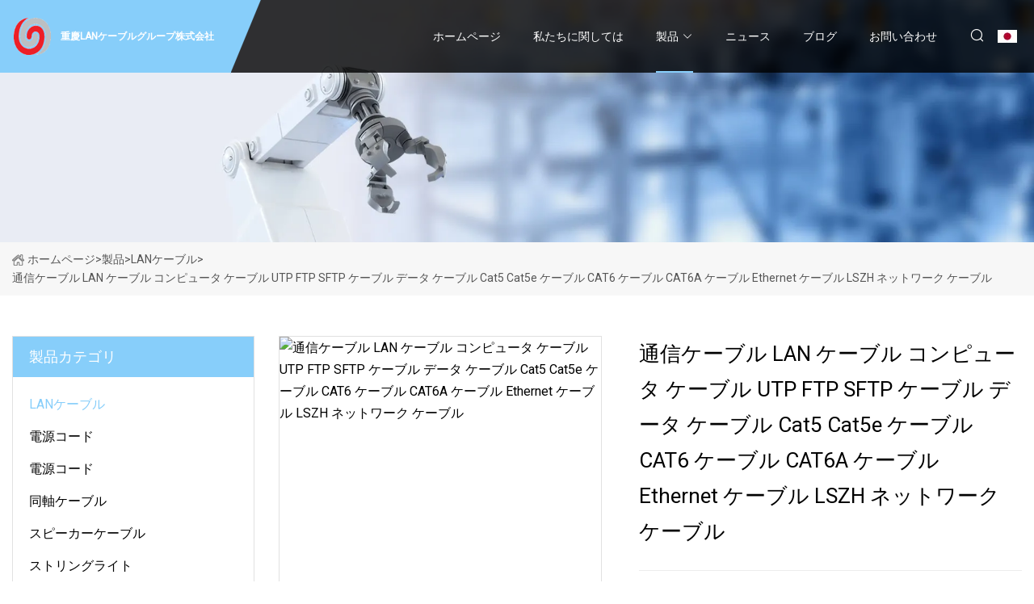

--- FILE ---
content_type: text/html; charset=utf-8
request_url: https://ja.commware-int.com/products/communication-cable-lan-cable-computer-cable-utp-ftp-sftp-cable-data-cable-cat5-cat5e-cable-cat6-cable-cat6a-cable-ethernet-cable-lszh-network-cable.htm
body_size: 6704
content:
<!doctype html>
<html lang="ja">
<head>
<meta charset="utf-8" />
<title>通信ケーブル LAN ケーブル コンピュータ ケーブル UTP FTP SFTP ケーブル データ ケーブル Cat5 Cat5e ケーブル CAT6 ケーブル CAT6A ケーブル Ethernet ケーブル LSZH ネットワーク ケーブル - 重慶LANケーブルグループ株式会社</title>
<meta name="description" content="通信ケーブル LAN ケーブル コンピュータ ケーブル UTP FTP SFTP ケーブル データ ケーブル Cat5 Cat5e ケーブル CAT6 ケーブル CAT6A ケーブル Ethernet ケーブル LSZH ネットワーク ケーブル" />
<meta name="keywords" content="通信ケーブル LAN ケーブル コンピュータ ケーブル UTP FTP SFTP ケーブル データ ケーブル Cat5 Cat5e ケーブル CAT6 ケーブル CAT6A ケーブル Ethernet ケーブル LSZH ネットワーク ケーブル" />
<meta name="viewport" content="width=device-width, initial-scale=1.0" />
<meta name="application-name" content="重慶LANケーブルグループ株式会社" />
<meta name="twitter:card" content="summary" />
<meta name="twitter:title" content="通信ケーブル LAN ケーブル コンピュータ ケーブル UTP FTP SFTP ケーブル データ ケーブル Cat5 Cat5e ケーブル CAT6 ケーブル CAT6A ケーブル Ethernet ケーブル LSZH ネットワーク ケーブル - 重慶LANケーブルグループ株式会社" />
<meta name="twitter:description" content="通信ケーブル LAN ケーブル コンピュータ ケーブル UTP FTP SFTP ケーブル データ ケーブル Cat5 Cat5e ケーブル CAT6 ケーブル CAT6A ケーブル Ethernet ケーブル LSZH ネットワーク ケーブル" />
<meta name="twitter:image" content="https://ja.commware-int.com/uploads/s/edd53da87ed94bde8cedc2133e401c62.webp" />
<meta http-equiv="X-UA-Compatible" content="IE=edge" />
<meta property="og:site_name" content="重慶LANケーブルグループ株式会社" />
<meta property="og:type" content="product" />
<meta property="og:title" content="通信ケーブル LAN ケーブル コンピュータ ケーブル UTP FTP SFTP ケーブル データ ケーブル Cat5 Cat5e ケーブル CAT6 ケーブル CAT6A ケーブル Ethernet ケーブル LSZH ネットワーク ケーブル - 重慶LANケーブルグループ株式会社" />
<meta property="og:description" content="通信ケーブル LAN ケーブル コンピュータ ケーブル UTP FTP SFTP ケーブル データ ケーブル Cat5 Cat5e ケーブル CAT6 ケーブル CAT6A ケーブル Ethernet ケーブル LSZH ネットワーク ケーブル" />
<meta property="og:url" content="https://ja.commware-int.com/products/communication-cable-lan-cable-computer-cable-utp-ftp-sftp-cable-data-cable-cat5-cat5e-cable-cat6-cable-cat6a-cable-ethernet-cable-lszh-network-cable.htm" />
<meta property="og:image" content="https://ja.commware-int.com/uploads/s/edd53da87ed94bde8cedc2133e401c62.webp" />
<link href="https://ja.commware-int.com/products/communication-cable-lan-cable-computer-cable-utp-ftp-sftp-cable-data-cable-cat5-cat5e-cable-cat6-cable-cat6a-cable-ethernet-cable-lszh-network-cable.htm" rel="canonical" />
<link href="https://ja.commware-int.com/uploadimg/ico60986.png" rel="shortcut icon" type="image/x-icon" />
<link href="https://fonts.googleapis.com" rel="preconnect" />
<link href="https://fonts.gstatic.com" rel="preconnect" crossorigin />
<link href="https://fonts.googleapis.com/css2?family=Roboto:wght@400&display=swap" rel="stylesheet" />
<link href="https://ja.commware-int.com/themes/storefront/toast.css" rel="stylesheet" />
<link href="https://ja.commware-int.com/themes/storefront/skyblue/style.css" rel="stylesheet" />
<link href="https://ja.commware-int.com/themes/storefront/skyblue/page.css" rel="stylesheet" />
<script type="application/ld+json">
[{
"@context": "https://schema.org/",
"@type": "BreadcrumbList",
"itemListElement": [{
"@type": "ListItem",
"name": "&#x30DB;&#x30FC;&#x30E0;&#x30DA;&#x30FC;&#x30B8;",
"position": 1,
"item": "https://ja.commware-int.com/"},{
"@type": "ListItem",
"name": "&#x88FD;&#x54C1;",
"position": 2,
"item": "https://ja.commware-int.com/products.htm"},{
"@type": "ListItem",
"name": "LAN&#x30B1;&#x30FC;&#x30D6;&#x30EB;",
"position": 3,
"item": "https://ja.commware-int.com/lan-cable.htm"},{
"@type": "ListItem",
"name": "通信ケーブル LAN ケーブル コンピュータ ケーブル UTP FTP SFTP ケーブル データ ケーブル Cat5 Cat5e ケーブル CAT6 ケーブル CAT6A ケーブル Ethernet ケーブル LSZH ネットワーク ケーブル",
"position": 4,
"item": "https://ja.commware-int.com/products/communication-cable-lan-cable-computer-cable-utp-ftp-sftp-cable-data-cable-cat5-cat5e-cable-cat6-cable-cat6a-cable-ethernet-cable-lszh-network-cable.htm"
}]}]
</script>
<script type="text/javascript" src="//info.53hu.net/traffic.js?id=08a984h6ak"></script>
</head>
<body class="index">
<!-- header start -->
<header>
  <div class="container">
    <div class="head-logo"><a href="https://ja.commware-int.com/" title="&#x91CD;&#x6176;LAN&#x30B1;&#x30FC;&#x30D6;&#x30EB;&#x30B0;&#x30EB;&#x30FC;&#x30D7;&#x682A;&#x5F0F;&#x4F1A;&#x793E;"><img src="/uploadimg/logo60986.png" width="50" height="50" alt="&#x91CD;&#x6176;LAN&#x30B1;&#x30FC;&#x30D6;&#x30EB;&#x30B0;&#x30EB;&#x30FC;&#x30D7;&#x682A;&#x5F0F;&#x4F1A;&#x793E;"><span>&#x91CD;&#x6176;LAN&#x30B1;&#x30FC;&#x30D6;&#x30EB;&#x30B0;&#x30EB;&#x30FC;&#x30D7;&#x682A;&#x5F0F;&#x4F1A;&#x793E;</span></a></div>
    <div class="menu-btn"><em></em><em></em><em></em></div>
    <div class="head-content">
      <nav class="nav">
        <ul>
          <li><a href="https://ja.commware-int.com/">&#x30DB;&#x30FC;&#x30E0;&#x30DA;&#x30FC;&#x30B8;</a></li>
          <li><a href="/about-us.htm">&#x79C1;&#x305F;&#x3061;&#x306B;&#x95A2;&#x3057;&#x3066;&#x306F;</a></li>
          <li class="active"><a href="/products.htm">&#x88FD;&#x54C1;</a><em class="iconfont icon-xiangxia"></em>
            <ul class="submenu">
              <li><a href="/lan-cable.htm">LAN&#x30B1;&#x30FC;&#x30D6;&#x30EB;</a></li>
              <li><a href="/power-cord.htm">&#x96FB;&#x6E90;&#x30B3;&#x30FC;&#x30C9;</a></li>
              <li><a href="/power-strip.htm">&#x96FB;&#x6E90;&#x30B3;&#x30FC;&#x30C9;</a></li>
              <li><a href="/coaxial-cable.htm">&#x540C;&#x8EF8;&#x30B1;&#x30FC;&#x30D6;&#x30EB;</a></li>
              <li><a href="/speaker-cable.htm">&#x30B9;&#x30D4;&#x30FC;&#x30AB;&#x30FC;&#x30B1;&#x30FC;&#x30D6;&#x30EB;</a></li>
              <li><a href="/string-lights.htm">&#x30B9;&#x30C8;&#x30EA;&#x30F3;&#x30B0;&#x30E9;&#x30A4;&#x30C8;</a></li>
              <li><a href="/extension-cord.htm">&#x5EF6;&#x9577;&#x30B3;&#x30FC;&#x30C9;</a></li>
              <li><a href="/sheathed-cable.htm">&#x30B7;&#x30FC;&#x30B9;&#x30B1;&#x30FC;&#x30D6;&#x30EB;</a></li>
              <li><a href="/electrical-wires.htm">&#x96FB;&#x7DDA;</a></li>
              <li><a href="/ev-charging-cable.htm">EV&#x5145;&#x96FB;&#x30B1;&#x30FC;&#x30D6;&#x30EB;</a></li>
              <li><a href="/rv-extension-cord.htm">RV &#x5EF6;&#x9577;&#x30B3;&#x30FC;&#x30C9;</a></li>
            </ul>
          </li>
          <li><a href="/news.htm">&#x30CB;&#x30E5;&#x30FC;&#x30B9;</a></li>
          <li><a href="/blog.htm">&#x30D6;&#x30ED;&#x30B0;</a></li>
          <li><a href="/contact-us.htm">&#x304A;&#x554F;&#x3044;&#x5408;&#x308F;&#x305B;</a></li>
        </ul>
      </nav>
      <div class="head-search"><em class="iconfont icon-sousuo"></em></div>
      <div class="search-input">
        <input type="text" placeholder="Keyword" id="txtSearch" autocomplete="off">
        <div class="search-btn" onclick="SearchProBtn()" title="Search"><em class="iconfont icon-sousuo" aria-hidden="true"></em></div>
      </div>
      <div class="languagelist">
        <div title="Language" class="languagelist-icon"><span>Language</span></div>
        <div class="languagelist-drop"><span class="languagelist-arrow"></span>
          <ul class="languagelist-wrap">
             <li class="languagelist-active"><a href="https://ja.commware-int.com/products/communication-cable-lan-cable-computer-cable-utp-ftp-sftp-cable-data-cable-cat5-cat5e-cable-cat6-cable-cat6a-cable-ethernet-cable-lszh-network-cable.htm"><img src="/themes/storefront/images/language/ja.png" width="24" height="16" alt="&#x65E5;&#x672C;&#x8A9E;" title="ja">&#x65E5;&#x672C;&#x8A9E;</a></li>
                                    <li>
                                        <a href="https://www.commware-int.com/products/communication-cable-lan-cable-computer-cable-utp-ftp-sftp-cable-data-cable-cat5-cat5e-cable-cat6-cable-cat6a-cable-ethernet-cable-lszh-network-cable.htm">
                                            <img src="/themes/storefront/images/language/en.png" width="24" height="16" alt="English" title="en">
                                            English
                                        </a>
                                    </li>
                                    <li>
                                        <a href="https://fr.commware-int.com/products/communication-cable-lan-cable-computer-cable-utp-ftp-sftp-cable-data-cable-cat5-cat5e-cable-cat6-cable-cat6a-cable-ethernet-cable-lszh-network-cable.htm">
                                            <img src="/themes/storefront/images/language/fr.png" width="24" height="16" alt="Français" title="fr">
                                            Français
                                        </a>
                                    </li>
                                    <li>
                                        <a href="https://de.commware-int.com/products/communication-cable-lan-cable-computer-cable-utp-ftp-sftp-cable-data-cable-cat5-cat5e-cable-cat6-cable-cat6a-cable-ethernet-cable-lszh-network-cable.htm">
                                            <img src="/themes/storefront/images/language/de.png" width="24" height="16" alt="Deutsch" title="de">
                                            Deutsch
                                        </a>
                                    </li>
                                    <li>
                                        <a href="https://es.commware-int.com/products/communication-cable-lan-cable-computer-cable-utp-ftp-sftp-cable-data-cable-cat5-cat5e-cable-cat6-cable-cat6a-cable-ethernet-cable-lszh-network-cable.htm">
                                            <img src="/themes/storefront/images/language/es.png" width="24" height="16" alt="Español" title="es">
                                            Español
                                        </a>
                                    </li>
                                    <li>
                                        <a href="https://it.commware-int.com/products/communication-cable-lan-cable-computer-cable-utp-ftp-sftp-cable-data-cable-cat5-cat5e-cable-cat6-cable-cat6a-cable-ethernet-cable-lszh-network-cable.htm">
                                            <img src="/themes/storefront/images/language/it.png" width="24" height="16" alt="Italiano" title="it">
                                            Italiano
                                        </a>
                                    </li>
                                    <li>
                                        <a href="https://pt.commware-int.com/products/communication-cable-lan-cable-computer-cable-utp-ftp-sftp-cable-data-cable-cat5-cat5e-cable-cat6-cable-cat6a-cable-ethernet-cable-lszh-network-cable.htm">
                                            <img src="/themes/storefront/images/language/pt.png" width="24" height="16" alt="Português" title="pt">
                                            Português
                                        </a>
                                    </li>
                                    <li>
                                        <a href="https://ko.commware-int.com/products/communication-cable-lan-cable-computer-cable-utp-ftp-sftp-cable-data-cable-cat5-cat5e-cable-cat6-cable-cat6a-cable-ethernet-cable-lszh-network-cable.htm"><img src="/themes/storefront/images/language/ko.png" width="24" height="16" alt="한국어" title="ko"> 한국어</a>
                                    </li>
                                    <li>
                                        <a href="https://ru.commware-int.com/products/communication-cable-lan-cable-computer-cable-utp-ftp-sftp-cable-data-cable-cat5-cat5e-cable-cat6-cable-cat6a-cable-ethernet-cable-lszh-network-cable.htm"><img src="/themes/storefront/images/language/ru.png" width="24" height="16" alt="Русский" title="ru"> Русский</a>
                                    </li>
           </ul>
        </div>
      </div>
    </div>
  </div>
</header>
<!-- main end -->
<!-- main start -->
<main>
  <div class="inner-banner"><img src="/themes/storefront/images/inner-banner.webp" alt="通信ケーブル LAN ケーブル コンピュータ ケーブル UTP FTP SFTP ケーブル データ ケーブル Cat5 Cat5e ケーブル CAT6 ケーブル CAT6A ケーブル Ethernet ケーブル LSZH ネットワーク ケーブル">
    <div class="inner-content"><a href="https://ja.commware-int.com/"><img src="/themes/storefront/images/pagenav-homeicon.webp" alt="&#x30DB;&#x30FC;&#x30E0;&#x30DA;&#x30FC;&#x30B8;">&#x30DB;&#x30FC;&#x30E0;&#x30DA;&#x30FC;&#x30B8;</a> > <a href="https://ja.commware-int.com/products.htm">&#x88FD;&#x54C1;</a> > <a href="/lan-cable.htm">LANケーブル</a> > <span>通信ケーブル LAN ケーブル コンピュータ ケーブル UTP FTP SFTP ケーブル データ ケーブル Cat5 Cat5e ケーブル CAT6 ケーブル CAT6A ケーブル Ethernet ケーブル LSZH ネットワーク ケーブル</span></div>
  </div>
  <div class="container">
    <div class="page-main">
      <div class="page-aside">
        <div class="aside-item">
          <div class="aside-title">&#x88FD;&#x54C1;&#x30AB;&#x30C6;&#x30B4;&#x30EA;</div>
          <ul class="aside-catelist">
            <li><a href="/lan-cable.htm" class="active">LANケーブル</a></li>
            <li><a href="/power-cord.htm">電源コード</a></li>
            <li><a href="/power-strip.htm">電源コード</a></li>
            <li><a href="/coaxial-cable.htm">同軸ケーブル</a></li>
            <li><a href="/speaker-cable.htm">スピーカーケーブル</a></li>
            <li><a href="/string-lights.htm">ストリングライト</a></li>
            <li><a href="/extension-cord.htm">延長コード</a></li>
            <li><a href="/sheathed-cable.htm">シースケーブル</a></li>
            <li><a href="/electrical-wires.htm">電線</a></li>
            <li><a href="/ev-charging-cable.htm">EV充電ケーブル</a></li>
            <li><a href="/rv-extension-cord.htm">RV 延長コード</a></li>
          </ul>
        </div>
        <div class="aside-item">
          <div class="aside-title">&#x6700;&#x65B0;&#x306E;&#x88FD;&#x54C1;</div>
          <ul class="latest-products">
            <li><a href="/products/computer-network-online-cat6-utp-cat6-patch-cord.htm">
              <div class="img lazy-wrap"><img data-src="/uploads/s/b0ba1ac8ce2c4c6ba2fea32b0eaa591c.webp" class="lazy" alt="コンピュータ ネットワーク オンライン CAT6 UTP CAT6 パッチ コード"><span class="lazy-load"></span></div>
              <div class="info"><span class="title">コンピュータ ネットワーク オンライン CAT6 UTP CAT6 パッチ コード</span></div>
            </a></li>
            <li><a href="/products/america-canada-cul-approval-usa-ac-power-cord-cable-125v-3-pin-plug-c13-connector.htm">
              <div class="img lazy-wrap"><img data-src="/uploads/s/0f56515f3cbf42888150960a531ba5c7.webp" class="lazy" alt="アメリカ カナダ cUL 承認 米国 AC 電源コード ケーブル 125V 3 ピン プラグ + C13 コネクタ"><span class="lazy-load"></span></div>
              <div class="info"><span class="title">アメリカ カナダ cUL 承認 米国 AC 電源コード ケーブル 125V 3 ピン プラグ + C13 コネクタ</span></div>
            </a></li>
            <li><a href="/products/cat5e-utp-lan-cable-fluke-test-pass-with-ceetlrohscpr-test.htm">
              <div class="img lazy-wrap"><img data-src="/uploads/s/d339660b732f49daa4e2504d598d9a07.webp" class="lazy" alt="Cat5e UTP LAN ケーブル Fluke テスト、Ce/ETL/RoHS/CPR テストに合格"><span class="lazy-load"></span></div>
              <div class="info"><span class="title">Cat5e UTP LAN ケーブル Fluke テスト、Ce/ETL/RoHS/CPR テストに合格</span></div>
            </a></li>
            <li><a href="/products/coaxial-cable-of-rg6rg59rg58rg11.htm">
              <div class="img lazy-wrap"><img data-src="/uploads/s/7248acc0585448549a6b867b6595e11f.webp" class="lazy" alt="RG6/Rg59/Rg58/Rg11の同軸ケーブル"><span class="lazy-load"></span></div>
              <div class="info"><span class="title">RG6/Rg59/Rg58/Rg11の同軸ケーブル</span></div>
            </a></li>
            <li><a href="/products/pure-copper-cat5cat5ecat6-ethernet-cables-solid-ofc-network-cords-utpftp-indooroutdoor-factory-direct-supply.htm">
              <div class="img lazy-wrap"><img data-src="/uploads/s/78a666af836a44f2bed2c1a539ac0087.webp" class="lazy" alt="純銅 Cat5/Cat5e/CAT6 イーサネット ケーブル、ソリッド OFC ネットワーク コード、UTP/FTP、屋内/屋外、工場直接供給"><span class="lazy-load"></span></div>
              <div class="info"><span class="title">純銅 Cat5/Cat5e/CAT6 イーサネット ケーブル、ソリッド OFC ネットワーク コード、UTP/FTP、屋内/屋外、工場直接供給</span></div>
            </a></li>
          </ul>
        </div>
        <div class="aside-item">
          <div class="aside-search">
            <input type="text" placeholder="Keyword" id="AsideSearch" autocomplete="off">
            <button id="AsideBtn" onclick="AsideSearch()"><em class="iconfont icon-sousuo" aria-hidden="true"></em></button>
          </div>
        </div>
      </div>
      <div class="page-content">
        <div class="preview-container">
          <div class="preview-img"><img src="/uploads/s/edd53da87ed94bde8cedc2133e401c62.webp" alt="通信ケーブル LAN ケーブル コンピュータ ケーブル UTP FTP SFTP ケーブル データ ケーブル Cat5 Cat5e ケーブル CAT6 ケーブル CAT6A ケーブル Ethernet ケーブル LSZH ネットワーク ケーブル"></div>
          <div class="preview-info">
            <h1 class="prodetails-title">通信ケーブル LAN ケーブル コンピュータ ケーブル UTP FTP SFTP ケーブル データ ケーブル Cat5 Cat5e ケーブル CAT6 ケーブル CAT6A ケーブル Ethernet ケーブル LSZH ネットワーク ケーブル</h1>
            <div class="prodetails-text">条件: 1.OEM は歓迎されます。 2.ISO/CE/ETL/ROHS/UL/SONCAP およびその他の認証が利用可能です。 3.競争力のある価格と高品質が提供されます。  4.あなたに最適なサービス! 基本情報: 1. 名前: : ネ</div>
            <div class="sharewrap"></div>
            <div class="prodetails-btn"><a href="javascript:void(0)" class="tosendinquiry"><em class="iconfont icon-message"></em>&#x79C1;&#x305F;&#x3061;&#x306B;&#x9001;&#x3063;&#x3066;&#x304F;&#x3060;&#x3055;&#x3044;</a></div>
          </div>
        </div>
        <div class="prodetails-content"><h5>基本情報</h5><table width="100%" border="1" cellpadding="0" cellspacing="0" class="table"><tbody><tr><td>モデル番号。</td><td>CAT5/CAT5E/CAT6/CAT6A/CAT7</td></tr><tr><td>ワイヤーコア材質</td><td>裸銅線</td></tr><tr><td>認証</td><td>CE、ISO、RoHS</td></tr><tr><td>モデル</td><td>カテゴリー5/カテゴリー6</td></tr><tr><td>ブランド</td><td>サン・ミー</td></tr><tr><td>UTP</td><td>UTP</td></tr><tr><td>SFTP</td><td>SFTP</td></tr><tr><td>FTP</td><td>FTP</td></tr><tr><td>通信ケーブル</td><td>コンピュータケーブル</td></tr><tr><td>ネットワークケーブル</td><td>LANケーブル</td></tr><tr><td>輸送パッケージ</td><td>箱</td></tr><tr><td>仕様</td><td>305M</td></tr><tr><td>商標</td><td>サン・ミー</td></tr><tr><td>起源</td><td>中国</td></tr><tr><td>HSコード</td><td>854491100</td></tr></tbody></table><h5>製品説明</h5><p>条項：</p><p>1.OEMは歓迎されます</p><p>2.ISO/CE/ETL/ROHS/UL/SONCAPおよびその他の認証が利用可能です</p><p>3.競争力のある価格と高品質を提供します。</p><p>4.あなたに最適なサービス!</p><p><br></p><p><img width="329px" src="/uploads/p/a6b918e944564909b9d7ea0f0573d3d4.webp" alt="Communication Cable LAN Cable Computer Cable UTP FTP SFTP Cable Data Cable Cat5 Cat5e Cable CAT6 Cable CAT6A Cable Ethernet Cable LSZH Network Cable"></p><br><p><img width="330px" src="/uploads/p/1cc9e2bcfb2740f0bda9d29809c72483.webp" alt="Communication Cable LAN Cable Computer Cable UTP FTP SFTP Cable Data Cable Cat5 Cat5e Cable CAT6 Cable CAT6A Cable Ethernet Cable LSZH Network Cable"></p><br><p><img width="328px" src="/uploads/p/53a254876bf74a2b9dbecac6d15f0cb9.webp" alt="Communication Cable LAN Cable Computer Cable UTP FTP SFTP Cable Data Cable Cat5 Cat5e Cable CAT6 Cable CAT6A Cable Ethernet Cable LSZH Network Cable"></p><br><p><img width="329px" src="/uploads/p/3d8a9367766d450e802eb8c0e2207250.webp" alt="Communication Cable LAN Cable Computer Cable UTP FTP SFTP Cable Data Cable Cat5 Cat5e Cable CAT6 Cable CAT6A Cable Ethernet Cable LSZH Network Cable"></p><br p><strongBasic Info:/strong></p><p1. Name: : Network Cable/ Lan Cable/Communication Cable/p><p2. Structure: /p><p    Conduct---pure copper/copper clad aluminumbr    Insulation---blue/yellow/pink/grey/others you like/p><p3.  Size:/p><p     According to Standard/Sample/Customer's request./p><p4. The material of the inner conductor and outer sheath materials in accordance with customer requirements.br /p><strongNetwork Cable/Lan Cable Copper 24AWG 4P UTP/FTP/SFTP Cat6 Network Cable/strong><table border="0" cellpadding="0" cellspacing="0"><tbody><tr><td colspan="2"><p><strongNetwork cable / Lan cable/strong></p></td></tr><tr><td><p><strongCategory:/strong></p></td><td><pCAT6/p></td></tr><tr><td><p><strongSpecifications:/strong></p></td><td><p4 pairs/p></td></tr><tr><td><p><strong  Conductor:/strong></p></td><td><p0.57mm(23AWG),0.51mm(24AWG),0.4mm(26AWG)/p></td></tr><tr><td><p><strongMaterial:/strong></p></td><td><pBare copper,Standard copper,CCA,CCS/p></td></tr><tr><td><p><strongShield:/strong></p></td><td><p><strongUTP/strong(Unshielded Twisted Pair), strongFTP/strong(Shielded Foil Twisted Pair), strongSFTP/strong(Shielded Foil Twisted Pair)/p></td></tr><tr><td><p><strongJacket:/strong></p></td><td><pPVC,LSOH/p></td></tr><tr><td><p><strongColor:/strong></p></td><td><pGrey,Blue/p></td></tr><tr><td><p><strongMeters:/strong></p></td><td><p305mtr/p></td></tr><tr><td><p><strongApplication:/strong></p></td><td><pPC,ADSL,network Module Plate,Wall Socket,etc/p></td></tr></tbody></tableStructure:     brBare copper,PE insulation,FR PVC/LSOH PVC, ROHS jacket     brStandards:     brISO/IEC11801,ANSI/TIA/EIA-568B,     brApplication:     brUsed for various of networking comunication   brCertificate:     brETL, CPR, ROHS, UL, CE, ISObr><p><img src="/uploads/p/576c7343bddf47c1bfc5aa9a59e9badc.webp" alt="Communication Cable LAN Cable Computer Cable UTP FTP SFTP Cable Data Cable Cat5 Cat5e Cable CAT6 Cable CAT6A Cable Ethernet Cable LSZH Network Cable" width="1060px"></p><br><br><br><br><br table><tbody><tr><td                                                                                                            F A Q                                                      /td></tr></tbody></table><br1, Who are we?brWe were founded at the year of 2006 in Zhejiang China. We sell our products to Europe(28.00%), Middle East(26.00%), Africa(25.00%), Asia(12.00%), South America(5.00%), North America(3.00%), Oceania(1.00%). There are about 51-100 workers in our factory.br2, How can we guarantee quality?brAlways a pre-productsion samples before mass productionbrAlways final inspection before shipmentbr3, What can you buy from us?brCoaxial cable, Network cable, Patch cord cable, Telephone cable, Alarm cable, Electric wire, Speaker wire, Microphone wire, ABC cable, Fiber Optic cable, Communication cable, Data cable, Cable tie, Electrical tape, Non-woven products, and some related Tools and Accessoriesbr4, Why should you buy from us not from other suppliers?brProfessional Technician TeambrProfessional & Hard-working EmployeebrProfessional, Hornest, Warm-heart ServicebrWe Guide & Sell you not the best, not the Cheapest but the Most suitable goods for your market. Once business start, After-sale service forever.br5, What's the MOQ:brUsually, the MOQ is 30km, but every inquiry will be considered individually. br6, What service can we provide?brAccepted Delivery Term: FOB, CFR,CIFbrAccepted Payment Currency: USD, EU, GBP, CNYbrAccepted Payment Type: T/T, L/C, D/P, Western Unionbr></div>
        <div class="prodetails-link">
          <div class="item prev"><em class="iconfont icon-xiangzuo"></em>&#x524D;:
 <a href="/products/coaxial-cable-rg174rg585d.htm">同軸ケーブル（RG174/RG58/5D）</a> </div>
          <div class="item next">
 <a href="/products/new-3m-10ft-usb4-gen3-coaxial-cable-100w-pd-charge-thunderbolt-4-40gbps-usbc-for-thunderbolt4-tbt3-iso9001-certified-factory.htm">新しい 3 メートル 10FT USB4 Gen3 同軸ケーブル 100W Pd 充電 Thunderbolt 4 40gbps Usbc Thunderbolt4 Tbt3 ISO9001 認定工場</a>   :&#x6B21;<em class="iconfont icon-xiangyou"></em></div>
        </div>
        <div class="prodetails-feedback" id="send">
          <div class="pro-description"></div>
          <input type="hidden" id="in-domain" value="ja.commware-int.com">
          <div class="feedback">
            <div class="item">
              <label>&#x540D;&#x524D;: <span>*</span></label>
              <input type="text" id="in-name">
            </div>
            <div class="item">
              <label>E&#x30E1;&#x30FC;&#x30EB;: <span>*</span></label>
              <input type="text" id="in-email">
            </div>
            <div class="item">
              <label>&#x96FB;&#x8A71;/WhatsApp: <span>*</span></label>
              <input type="text" id="in-phone">
            </div>
            <div class="item">
              <label>&#x4E3B;&#x984C;: <span>*</span></label>
              <input type="text" id="in-subject">
            </div>
            <div class="item">
              <label>&#x30B3;&#x30F3;&#x30C6;&#x30F3;&#x30C4;: <span>*</span></label>
              <textarea name="" id="in-content"></textarea>
            </div>
            <div class="sendbtn" id="SubmitName" onclick="SendInquiry()"><span>&#x79C1;&#x305F;&#x3061;&#x306B;&#x9001;&#x3063;&#x3066;&#x304F;&#x3060;&#x3055;&#x3044;</span></div>
          </div>
        </div>
      </div>
    </div>
  </div>
</main>

<!-- main end -->
<!-- footer start -->
<footer>
  <div class="container">
    <div class="foot-item foot-item1"><a href="https://ja.commware-int.com/" class="foot-logo" title="&#x91CD;&#x6176;LAN&#x30B1;&#x30FC;&#x30D6;&#x30EB;&#x30B0;&#x30EB;&#x30FC;&#x30D7;&#x682A;&#x5F0F;&#x4F1A;&#x793E;"><img src="/uploadimg/logo60986.png" width="50" height="50" alt="&#x91CD;&#x6176;LAN&#x30B1;&#x30FC;&#x30D6;&#x30EB;&#x30B0;&#x30EB;&#x30FC;&#x30D7;&#x682A;&#x5F0F;&#x4F1A;&#x793E;"></a>
      <div class="foot-newsletter">
        <input id="newsletterInt" placeholder="Your Email Address" type="text">
        <button id="newsletterBtn" title="Email"><em class="iconfont icon-zhixiangyou"></em></button>
      </div>
      <div id="newsletter-hint"></div>
      <p class="newsletter-tip">&#x8CEA;&#x554F;&#x200B;&#x200B;&#x304C;&#x3042;&#x308A;&#x307E;&#x3059;&#xFF1F;<a href="https://ja.commware-int.com/">&#x3053;&#x3053;&#x3092;&#x30AF;&#x30EA;&#x30C3;&#x30AF;</a></p>
      <div class="foot-share"><a href="#" rel="nofollow" title="facebook"><em class="iconfont icon-facebook"></em></a><a href="#" rel="nofollow" title="linkedin"><em class="iconfont icon-linkedin"></em></a><a href="#" rel="nofollow" title="twitter"><em class="iconfont icon-twitter-fill"></em></a><a href="#" rel="nofollow" title="youtube"><em class="iconfont icon-youtube"></em></a><a href="#" rel="nofollow" title="instagram"><em class="iconfont icon-instagram"></em></a><a href="#" rel="nofollow" title="TikTok"><em class="iconfont icon-icon_TikTok"></em></a></div>
    </div>
    <div class="foot-item foot-item2">
      <div class="foot-title">&#x30AF;&#x30A4;&#x30C3;&#x30AF;&#x30EA;&#x30F3;&#x30AF;</div>
      <ul>
        <li><a href="https://ja.commware-int.com/">&#x30DB;&#x30FC;&#x30E0;&#x30DA;&#x30FC;&#x30B8;</a></li>
        <li><a href="/about-us.htm">&#x79C1;&#x305F;&#x3061;&#x306B;&#x95A2;&#x3057;&#x3066;&#x306F;</a></li>
        <li><a href="/products.htm">&#x88FD;&#x54C1;</a></li>
        <li><a href="/news.htm">&#x30CB;&#x30E5;&#x30FC;&#x30B9;</a></li>
        <li><a href="/blog.htm">&#x30D6;&#x30ED;&#x30B0;</a></li>
        <li><a href="/contact-us.htm">&#x304A;&#x554F;&#x3044;&#x5408;&#x308F;&#x305B;</a></li>
        <li><a href="/sitemap.xml">&#x30B5;&#x30A4;&#x30C8;&#x30DE;&#x30C3;&#x30D7;</a></li>
        <li><a href="/privacy-policy.htm">Privacy Policy</a></li>
      </ul>
    </div>
    <div class="foot-item foot-item3">
      <div class="foot-title">&#x88FD;&#x54C1;&#x30AB;&#x30C6;&#x30B4;&#x30EA;</div>
      <ul>
        <li><a href="/lan-cable.htm">LANケーブル</a></li>
        <li><a href="/power-cord.htm">電源コード</a></li>
        <li><a href="/power-strip.htm">電源コード</a></li>
        <li><a href="/coaxial-cable.htm">同軸ケーブル</a></li>
        <li><a href="/speaker-cable.htm">スピーカーケーブル</a></li>
        <li><a href="/string-lights.htm">ストリングライト</a></li>
        <li><a href="/extension-cord.htm">延長コード</a></li>
        <li><a href="/sheathed-cable.htm">シースケーブル</a></li>
      </ul>
    </div>
    <div class="foot-item foot-item4">
      <div class="foot-title">&#x30D1;&#x30FC;&#x30C8;&#x30CA;&#x30FC;&#x4F1A;&#x793E;</div>
      <ul>
      </ul>
    </div>
  </div>
  <div class="foot-copyright">
    <p>著作権 &copy; ja.commware-int.com, 全著作権所有.&nbsp;&nbsp;E&#x30E1;&#x30FC;&#x30EB;: <a href="glen@commware-int.com" target="_blank"><span class="__cf_email__" data-cfemail="fb9c979e95bb989496968c9a899ed692958fd5989496">[email&#160;protected]</span></a></p>
  </div>
  <div class="gotop"><em class="iconfont icon-xiangshang"></em></div>
</footer>
<!-- footer end -->
 
<!-- script start -->
<script data-cfasync="false" src="/cdn-cgi/scripts/5c5dd728/cloudflare-static/email-decode.min.js"></script><script src="https://ja.commware-int.com/themes/storefront/js/jquery3.6.1.js"></script>
<script src="https://ja.commware-int.com/themes/storefront/js/vanilla-lazyload.js"></script>
<script src="https://ja.commware-int.com/themes/storefront/js/toast.js"></script>
<script src="https://ja.commware-int.com/themes/storefront/js/style.js"></script>
<script src="https://ja.commware-int.com/themes/storefront/js/page.js"></script>
<script src="https://ja.commware-int.com/themes/storefront/js/share.js"></script>
<script src="https://ja.commware-int.com/themes/storefront/js/axios.min.js"></script>
<script src="https://ja.commware-int.com/themes/storefront/js/contact.js"></script>
<script defer src="https://static.cloudflareinsights.com/beacon.min.js/vcd15cbe7772f49c399c6a5babf22c1241717689176015" integrity="sha512-ZpsOmlRQV6y907TI0dKBHq9Md29nnaEIPlkf84rnaERnq6zvWvPUqr2ft8M1aS28oN72PdrCzSjY4U6VaAw1EQ==" data-cf-beacon='{"version":"2024.11.0","token":"a6106cf5019340ce9e21367f52292e1f","r":1,"server_timing":{"name":{"cfCacheStatus":true,"cfEdge":true,"cfExtPri":true,"cfL4":true,"cfOrigin":true,"cfSpeedBrain":true},"location_startswith":null}}' crossorigin="anonymous"></script>
</body>
</html>
